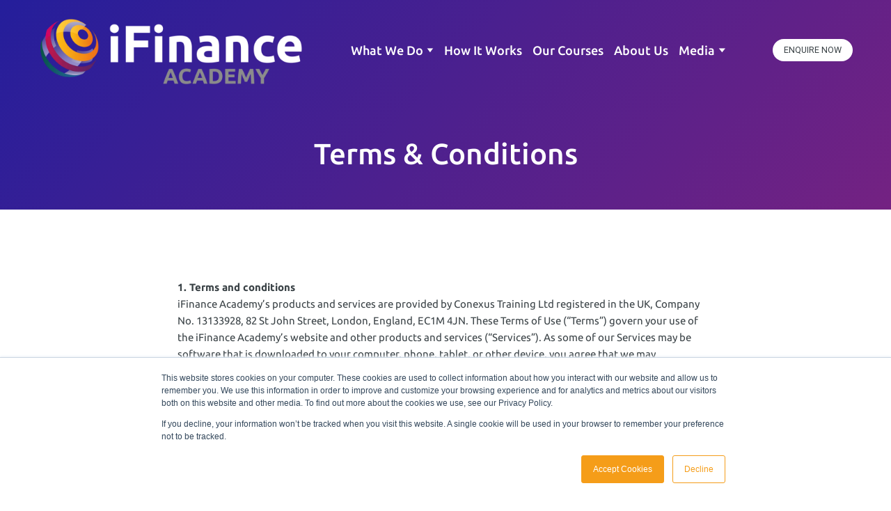

--- FILE ---
content_type: text/css; charset=utf-8
request_url: https://ifinanceacademy.com/site/67cb0110e3b22efe4196ac72/google-fonts-604b5dce13f4cb002152dbd1.css
body_size: 368563
content:

/* cyrillic */
@font-face {
  font-family: 'Ubuntu';
  font-style: italic;
  font-weight: 400;
  src: url("[data-uri]") format('woff2');
  unicode-range: U+0301, U+0400-045F, U+0490-0491, U+04B0-04B1, U+2116;
}

/* latin */
@font-face {
  font-family: 'Ubuntu';
  font-style: italic;
  font-weight: 400;
  src: url("[data-uri]") format('woff2');
  unicode-range: U+0000-00FF, U+0131, U+0152-0153, U+02BB-02BC, U+02C6, U+02DA, U+02DC, U+0304, U+0308, U+0329, U+2000-206F, U+20AC, U+2122, U+2191, U+2193, U+2212, U+2215, U+FEFF, U+FFFD;
}

/* cyrillic */
@font-face {
  font-family: 'Ubuntu';
  font-style: italic;
  font-weight: 500;
  src: url("[data-uri]") format('woff2');
  unicode-range: U+0301, U+0400-045F, U+0490-0491, U+04B0-04B1, U+2116;
}

/* latin */
@font-face {
  font-family: 'Ubuntu';
  font-style: italic;
  font-weight: 500;
  src: url("[data-uri]") format('woff2');
  unicode-range: U+0000-00FF, U+0131, U+0152-0153, U+02BB-02BC, U+02C6, U+02DA, U+02DC, U+0304, U+0308, U+0329, U+2000-206F, U+20AC, U+2122, U+2191, U+2193, U+2212, U+2215, U+FEFF, U+FFFD;
}

/* cyrillic */
@font-face {
  font-family: 'Ubuntu';
  font-style: italic;
  font-weight: 700;
  src: url("[data-uri]") format('woff2');
  unicode-range: U+0301, U+0400-045F, U+0490-0491, U+04B0-04B1, U+2116;
}

/* latin */
@font-face {
  font-family: 'Ubuntu';
  font-style: italic;
  font-weight: 700;
  src: url("[data-uri]") format('woff2');
  unicode-range: U+0000-00FF, U+0131, U+0152-0153, U+02BB-02BC, U+02C6, U+02DA, U+02DC, U+0304, U+0308, U+0329, U+2000-206F, U+20AC, U+2122, U+2191, U+2193, U+2212, U+2215, U+FEFF, U+FFFD;
}

/* cyrillic */
@font-face {
  font-family: 'Ubuntu';
  font-style: normal;
  font-weight: 400;
  src: url("[data-uri]") format('woff2');
  unicode-range: U+0301, U+0400-045F, U+0490-0491, U+04B0-04B1, U+2116;
}

/* latin */
@font-face {
  font-family: 'Ubuntu';
  font-style: normal;
  font-weight: 400;
  src: url("[data-uri]") format('woff2');
  unicode-range: U+0000-00FF, U+0131, U+0152-0153, U+02BB-02BC, U+02C6, U+02DA, U+02DC, U+0304, U+0308, U+0329, U+2000-206F, U+20AC, U+2122, U+2191, U+2193, U+2212, U+2215, U+FEFF, U+FFFD;
}

/* cyrillic */
@font-face {
  font-family: 'Ubuntu';
  font-style: normal;
  font-weight: 500;
  src: url("[data-uri]") format('woff2');
  unicode-range: U+0301, U+0400-045F, U+0490-0491, U+04B0-04B1, U+2116;
}

/* latin */
@font-face {
  font-family: 'Ubuntu';
  font-style: normal;
  font-weight: 500;
  src: url("[data-uri]") format('woff2');
  unicode-range: U+0000-00FF, U+0131, U+0152-0153, U+02BB-02BC, U+02C6, U+02DA, U+02DC, U+0304, U+0308, U+0329, U+2000-206F, U+20AC, U+2122, U+2191, U+2193, U+2212, U+2215, U+FEFF, U+FFFD;
}

/* cyrillic */
@font-face {
  font-family: 'Ubuntu';
  font-style: normal;
  font-weight: 700;
  src: url("[data-uri]") format('woff2');
  unicode-range: U+0301, U+0400-045F, U+0490-0491, U+04B0-04B1, U+2116;
}

/* latin */
@font-face {
  font-family: 'Ubuntu';
  font-style: normal;
  font-weight: 700;
  src: url("[data-uri]") format('woff2');
  unicode-range: U+0000-00FF, U+0131, U+0152-0153, U+02BB-02BC, U+02C6, U+02DA, U+02DC, U+0304, U+0308, U+0329, U+2000-206F, U+20AC, U+2122, U+2191, U+2193, U+2212, U+2215, U+FEFF, U+FFFD;
}


/* cyrillic */
@font-face {
  font-family: 'Roboto';
  font-style: italic;
  font-weight: 400;
  font-stretch: 100%;
  src: url("[data-uri]") format('woff2');
  unicode-range: U+0301, U+0400-045F, U+0490-0491, U+04B0-04B1, U+2116;
}

/* latin */
@font-face {
  font-family: 'Roboto';
  font-style: italic;
  font-weight: 400;
  font-stretch: 100%;
  src: url("[data-uri]") format('woff2');
  unicode-range: U+0000-00FF, U+0131, U+0152-0153, U+02BB-02BC, U+02C6, U+02DA, U+02DC, U+0304, U+0308, U+0329, U+2000-206F, U+20AC, U+2122, U+2191, U+2193, U+2212, U+2215, U+FEFF, U+FFFD;
}

/* cyrillic */
@font-face {
  font-family: 'Roboto';
  font-style: italic;
  font-weight: 700;
  font-stretch: 100%;
  src: url("[data-uri]") format('woff2');
  unicode-range: U+0301, U+0400-045F, U+0490-0491, U+04B0-04B1, U+2116;
}

/* latin */
@font-face {
  font-family: 'Roboto';
  font-style: italic;
  font-weight: 700;
  font-stretch: 100%;
  src: url("[data-uri]") format('woff2');
  unicode-range: U+0000-00FF, U+0131, U+0152-0153, U+02BB-02BC, U+02C6, U+02DA, U+02DC, U+0304, U+0308, U+0329, U+2000-206F, U+20AC, U+2122, U+2191, U+2193, U+2212, U+2215, U+FEFF, U+FFFD;
}

/* cyrillic */
@font-face {
  font-family: 'Roboto';
  font-style: normal;
  font-weight: 400;
  font-stretch: 100%;
  src: url("[data-uri]") format('woff2');
  unicode-range: U+0301, U+0400-045F, U+0490-0491, U+04B0-04B1, U+2116;
}

/* latin */
@font-face {
  font-family: 'Roboto';
  font-style: normal;
  font-weight: 400;
  font-stretch: 100%;
  src: url("[data-uri]") format('woff2');
  unicode-range: U+0000-00FF, U+0131, U+0152-0153, U+02BB-02BC, U+02C6, U+02DA, U+02DC, U+0304, U+0308, U+0329, U+2000-206F, U+20AC, U+2122, U+2191, U+2193, U+2212, U+2215, U+FEFF, U+FFFD;
}

/* cyrillic */
@font-face {
  font-family: 'Roboto';
  font-style: normal;
  font-weight: 700;
  font-stretch: 100%;
  src: url("[data-uri]") format('woff2');
  unicode-range: U+0301, U+0400-045F, U+0490-0491, U+04B0-04B1, U+2116;
}

/* latin */
@font-face {
  font-family: 'Roboto';
  font-style: normal;
  font-weight: 700;
  font-stretch: 100%;
  src: url("[data-uri]") format('woff2');
  unicode-range: U+0000-00FF, U+0131, U+0152-0153, U+02BB-02BC, U+02C6, U+02DA, U+02DC, U+0304, U+0308, U+0329, U+2000-206F, U+20AC, U+2122, U+2191, U+2193, U+2212, U+2215, U+FEFF, U+FFFD;
}

